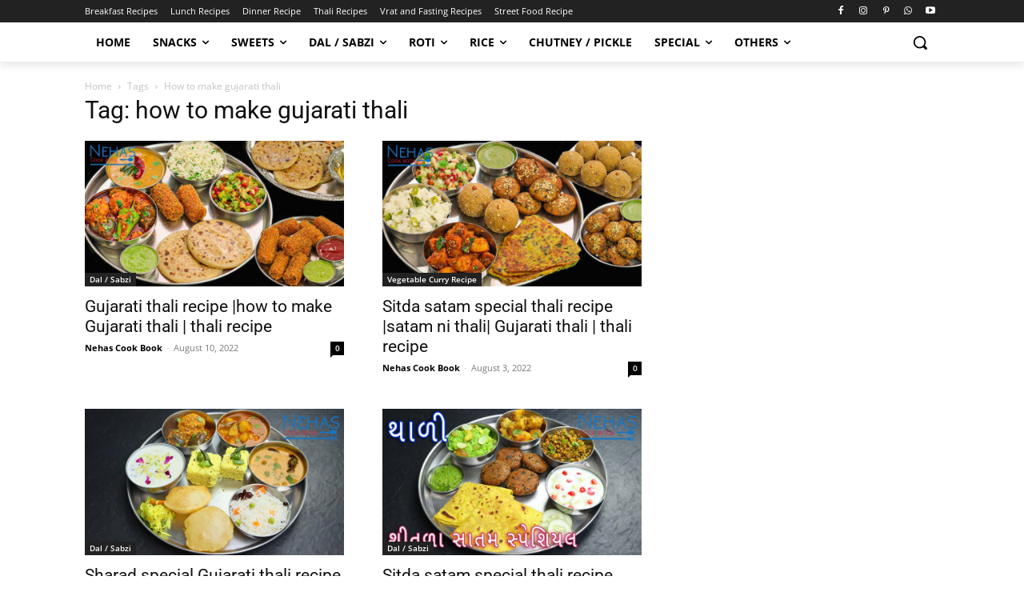

--- FILE ---
content_type: text/html; charset=utf-8
request_url: https://www.google.com/recaptcha/api2/aframe
body_size: 269
content:
<!DOCTYPE HTML><html><head><meta http-equiv="content-type" content="text/html; charset=UTF-8"></head><body><script nonce="WTC6G-PqCbfgjuOx6xJHyQ">/** Anti-fraud and anti-abuse applications only. See google.com/recaptcha */ try{var clients={'sodar':'https://pagead2.googlesyndication.com/pagead/sodar?'};window.addEventListener("message",function(a){try{if(a.source===window.parent){var b=JSON.parse(a.data);var c=clients[b['id']];if(c){var d=document.createElement('img');d.src=c+b['params']+'&rc='+(localStorage.getItem("rc::a")?sessionStorage.getItem("rc::b"):"");window.document.body.appendChild(d);sessionStorage.setItem("rc::e",parseInt(sessionStorage.getItem("rc::e")||0)+1);localStorage.setItem("rc::h",'1768524214988');}}}catch(b){}});window.parent.postMessage("_grecaptcha_ready", "*");}catch(b){}</script></body></html>